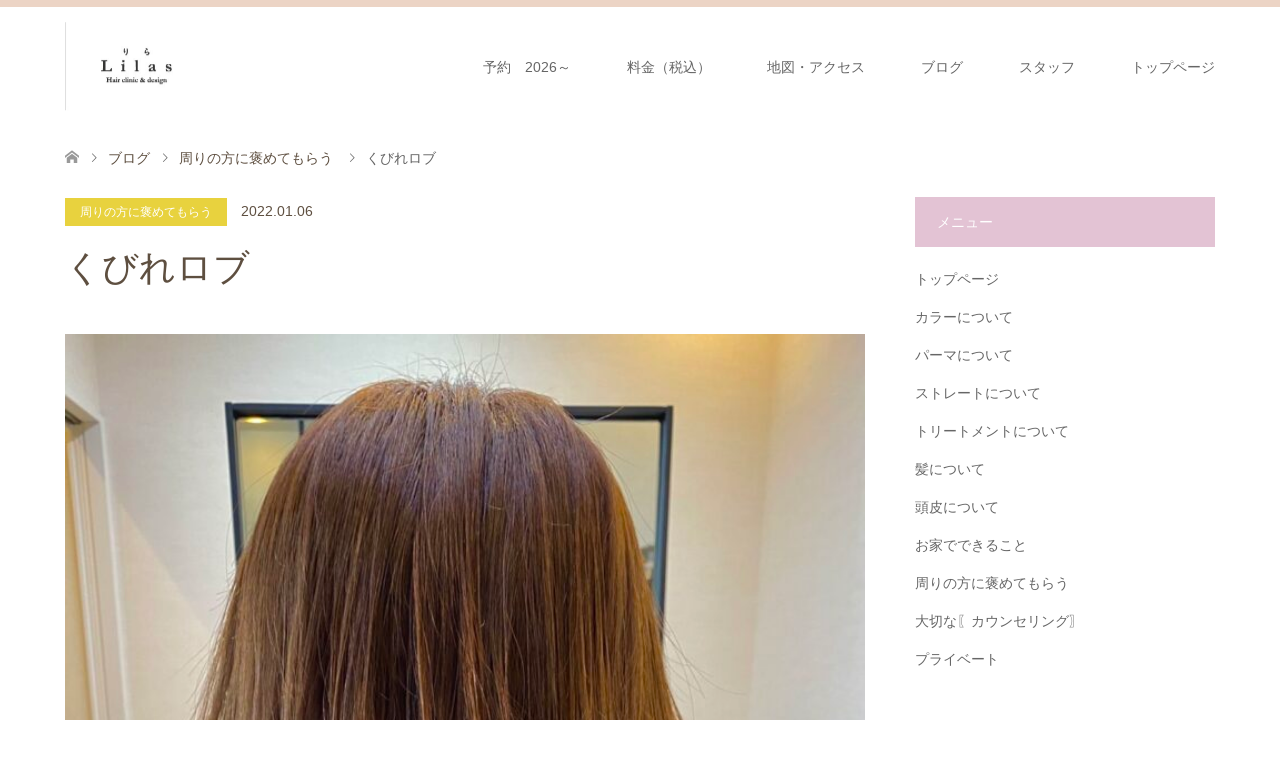

--- FILE ---
content_type: text/html; charset=UTF-8
request_url: https://lilas-tanaka.com/2022/01/06/%E3%81%8F%E3%81%B3%E3%82%8C%E3%83%AD%E3%83%96/
body_size: 17575
content:
<!DOCTYPE html>
<html dir="ltr" lang="ja">
<head>
<meta charset="UTF-8">
<!--[if IE]><meta http-equiv="X-UA-Compatible" content="IE=edge"><![endif]-->
<meta name="viewport" content="width=device-width">
<title>くびれロブ | 名東区/上社・一社でおすすめの美容院Lilas りら｜経験豊富なデザイナーがマンツーマンで施術 【美容室・美容院のQ&amp;A】</title>
<meta name="description" content="やっぱりスタイリングでくびれさせて。">
<link rel="pingback" href="https://lilas-tanaka.com/xmlrpc.php">

		<!-- All in One SEO 4.9.3 - aioseo.com -->
	<meta name="description" content="＃くびれロブ ＃伊藤敬一" />
	<meta name="robots" content="max-image-preview:large" />
	<meta name="author" content="lilas.hairclinic"/>
	<link rel="canonical" href="https://lilas-tanaka.com/2022/01/06/%e3%81%8f%e3%81%b3%e3%82%8c%e3%83%ad%e3%83%96/" />
	<meta name="generator" content="All in One SEO (AIOSEO) 4.9.3" />
		<script type="application/ld+json" class="aioseo-schema">
			{"@context":"https:\/\/schema.org","@graph":[{"@type":"Article","@id":"https:\/\/lilas-tanaka.com\/2022\/01\/06\/%e3%81%8f%e3%81%b3%e3%82%8c%e3%83%ad%e3%83%96\/#article","name":"\u304f\u3073\u308c\u30ed\u30d6 | \u540d\u6771\u533a\/\u4e0a\u793e\u30fb\u4e00\u793e\u3067\u304a\u3059\u3059\u3081\u306e\u7f8e\u5bb9\u9662Lilas \u308a\u3089\uff5c\u7d4c\u9a13\u8c4a\u5bcc\u306a\u30c7\u30b6\u30a4\u30ca\u30fc\u304c\u30de\u30f3\u30c4\u30fc\u30de\u30f3\u3067\u65bd\u8853 \u3010\u7f8e\u5bb9\u5ba4\u30fb\u7f8e\u5bb9\u9662\u306eQ&A\u3011","headline":"\u304f\u3073\u308c\u30ed\u30d6","author":{"@id":"https:\/\/lilas-tanaka.com\/author\/lilas-hairclinic\/#author"},"publisher":{"@id":"https:\/\/lilas-tanaka.com\/#organization"},"image":{"@type":"ImageObject","url":"https:\/\/lilas-tanaka.com\/wp-content\/uploads\/2022\/01\/15227333353456.jpg","width":720,"height":960},"datePublished":"2022-01-06T11:48:11+09:00","dateModified":"2022-01-06T11:48:11+09:00","inLanguage":"ja","mainEntityOfPage":{"@id":"https:\/\/lilas-tanaka.com\/2022\/01\/06\/%e3%81%8f%e3%81%b3%e3%82%8c%e3%83%ad%e3%83%96\/#webpage"},"isPartOf":{"@id":"https:\/\/lilas-tanaka.com\/2022\/01\/06\/%e3%81%8f%e3%81%b3%e3%82%8c%e3%83%ad%e3%83%96\/#webpage"},"articleSection":"\u5468\u308a\u306e\u65b9\u306b\u8912\u3081\u3066\u3082\u3089\u3046"},{"@type":"BreadcrumbList","@id":"https:\/\/lilas-tanaka.com\/2022\/01\/06\/%e3%81%8f%e3%81%b3%e3%82%8c%e3%83%ad%e3%83%96\/#breadcrumblist","itemListElement":[{"@type":"ListItem","@id":"https:\/\/lilas-tanaka.com#listItem","position":1,"name":"\u30db\u30fc\u30e0","item":"https:\/\/lilas-tanaka.com","nextItem":{"@type":"ListItem","@id":"https:\/\/lilas-tanaka.com\/category\/homerareru\/#listItem","name":"\u5468\u308a\u306e\u65b9\u306b\u8912\u3081\u3066\u3082\u3089\u3046"}},{"@type":"ListItem","@id":"https:\/\/lilas-tanaka.com\/category\/homerareru\/#listItem","position":2,"name":"\u5468\u308a\u306e\u65b9\u306b\u8912\u3081\u3066\u3082\u3089\u3046","item":"https:\/\/lilas-tanaka.com\/category\/homerareru\/","nextItem":{"@type":"ListItem","@id":"https:\/\/lilas-tanaka.com\/2022\/01\/06\/%e3%81%8f%e3%81%b3%e3%82%8c%e3%83%ad%e3%83%96\/#listItem","name":"\u304f\u3073\u308c\u30ed\u30d6"},"previousItem":{"@type":"ListItem","@id":"https:\/\/lilas-tanaka.com#listItem","name":"\u30db\u30fc\u30e0"}},{"@type":"ListItem","@id":"https:\/\/lilas-tanaka.com\/2022\/01\/06\/%e3%81%8f%e3%81%b3%e3%82%8c%e3%83%ad%e3%83%96\/#listItem","position":3,"name":"\u304f\u3073\u308c\u30ed\u30d6","previousItem":{"@type":"ListItem","@id":"https:\/\/lilas-tanaka.com\/category\/homerareru\/#listItem","name":"\u5468\u308a\u306e\u65b9\u306b\u8912\u3081\u3066\u3082\u3089\u3046"}}]},{"@type":"Organization","@id":"https:\/\/lilas-tanaka.com\/#organization","name":"\u540d\u6771\u533a\/\u4e0a\u793e\u30fb\u4e00\u793e\u3067\u304a\u3059\u3059\u3081\u306e\u7f8e\u5bb9\u9662Lilas \u308a\u3089\uff5c\u7d4c\u9a13\u8c4a\u5bcc\u306a\u30c7\u30b6\u30a4\u30ca\u30fc\u304c\u30de\u30f3\u30c4\u30fc\u30de\u30f3\u3067\u65bd\u8853","description":"\uff03\u500b\u5ba4\u306e\u3088\u3046\u306a\u7a7a\u9593\u3000#\u30de\u30f3\u30c4\u30fc\u30de\u30f3\u65bd\u8853\u3000#\u7530\u4e2d\u9054\u4e5f\u3000\uff03\u4f0a\u85e4\u656c\u4e00\u3000\uff03\u9aea\u8cea\u6539\u5584\u30b9\u30c8\u30ec\u30fc\u30c8\u3000\uff03\u8131\u30fb\u767d\u9aea\u67d3\u3081\u3000 [\u4e0a\u793e\/\u4e00\u793e\/\u661f\u30f6\u4e18\/\u9aea\u8cea\u6539\u5584\/\u30a4\u30f3\u30ca\u30fc\u30ab\u30e9\u30fc\/\u30b1\u30a2\u30d6\u30ea\u30fc\u30c1\/\u30cf\u30a4\u30e9\u30a4\u30c8\/\u30c7\u30b6\u30a4\u30f3\u30ab\u30e9\u30fc\/oggi otto\/\u304f\u305b\u6bdb\/\u30dc\u30d6\/\u30b7\u30fc\u30b9\u30eb\u30d0\u30f3\u30b0\/\u30d1\u30fc\u30de\/\u30df\u30cb\u30dc\u30d6\/\u30b7\u30e7\u30fc\u30c8\/\u7e2e\u6bdb\u77ef\u6b63\/\u30ad\u30c3\u30ba\u30ab\u30c3\u30c8\/\u30d8\u30c3\u30c9\u30b9\u30d1\/\u9178\u6027\u30b9\u30c8\u30ec\u30fc\u30c8]","url":"https:\/\/lilas-tanaka.com\/"},{"@type":"Person","@id":"https:\/\/lilas-tanaka.com\/author\/lilas-hairclinic\/#author","url":"https:\/\/lilas-tanaka.com\/author\/lilas-hairclinic\/","name":"lilas.hairclinic","image":{"@type":"ImageObject","@id":"https:\/\/lilas-tanaka.com\/2022\/01\/06\/%e3%81%8f%e3%81%b3%e3%82%8c%e3%83%ad%e3%83%96\/#authorImage","url":"https:\/\/secure.gravatar.com\/avatar\/9566f5af4dbbab46926063feb98a23608f0acbb7fecec17627019ca215c48b34?s=96&d=mm&r=g","width":96,"height":96,"caption":"lilas.hairclinic"}},{"@type":"WebPage","@id":"https:\/\/lilas-tanaka.com\/2022\/01\/06\/%e3%81%8f%e3%81%b3%e3%82%8c%e3%83%ad%e3%83%96\/#webpage","url":"https:\/\/lilas-tanaka.com\/2022\/01\/06\/%e3%81%8f%e3%81%b3%e3%82%8c%e3%83%ad%e3%83%96\/","name":"\u304f\u3073\u308c\u30ed\u30d6 | \u540d\u6771\u533a\/\u4e0a\u793e\u30fb\u4e00\u793e\u3067\u304a\u3059\u3059\u3081\u306e\u7f8e\u5bb9\u9662Lilas \u308a\u3089\uff5c\u7d4c\u9a13\u8c4a\u5bcc\u306a\u30c7\u30b6\u30a4\u30ca\u30fc\u304c\u30de\u30f3\u30c4\u30fc\u30de\u30f3\u3067\u65bd\u8853 \u3010\u7f8e\u5bb9\u5ba4\u30fb\u7f8e\u5bb9\u9662\u306eQ&A\u3011","description":"\uff03\u304f\u3073\u308c\u30ed\u30d6 \uff03\u4f0a\u85e4\u656c\u4e00","inLanguage":"ja","isPartOf":{"@id":"https:\/\/lilas-tanaka.com\/#website"},"breadcrumb":{"@id":"https:\/\/lilas-tanaka.com\/2022\/01\/06\/%e3%81%8f%e3%81%b3%e3%82%8c%e3%83%ad%e3%83%96\/#breadcrumblist"},"author":{"@id":"https:\/\/lilas-tanaka.com\/author\/lilas-hairclinic\/#author"},"creator":{"@id":"https:\/\/lilas-tanaka.com\/author\/lilas-hairclinic\/#author"},"image":{"@type":"ImageObject","url":"https:\/\/lilas-tanaka.com\/wp-content\/uploads\/2022\/01\/15227333353456.jpg","@id":"https:\/\/lilas-tanaka.com\/2022\/01\/06\/%e3%81%8f%e3%81%b3%e3%82%8c%e3%83%ad%e3%83%96\/#mainImage","width":720,"height":960},"primaryImageOfPage":{"@id":"https:\/\/lilas-tanaka.com\/2022\/01\/06\/%e3%81%8f%e3%81%b3%e3%82%8c%e3%83%ad%e3%83%96\/#mainImage"},"datePublished":"2022-01-06T11:48:11+09:00","dateModified":"2022-01-06T11:48:11+09:00"},{"@type":"WebSite","@id":"https:\/\/lilas-tanaka.com\/#website","url":"https:\/\/lilas-tanaka.com\/","name":"\u540d\u6771\u533a\/\u4e0a\u793e\u30fb\u4e00\u793e\u3067\u304a\u3059\u3059\u3081\u306e\u7f8e\u5bb9\u9662Lilas \u308a\u3089\uff5c\u7d4c\u9a13\u8c4a\u5bcc\u306a\u30c7\u30b6\u30a4\u30ca\u30fc\u304c\u30de\u30f3\u30c4\u30fc\u30de\u30f3\u3067\u65bd\u8853","inLanguage":"ja","publisher":{"@id":"https:\/\/lilas-tanaka.com\/#organization"}}]}
		</script>
		<!-- All in One SEO -->

<link rel='dns-prefetch' href='//cdn.jsdelivr.net' />
<link rel='dns-prefetch' href='//www.googletagmanager.com' />
<link rel="alternate" type="application/rss+xml" title="名東区/上社・一社でおすすめの美容院Lilas りら｜経験豊富なデザイナーがマンツーマンで施術 &raquo; フィード" href="https://lilas-tanaka.com/feed/" />
<link rel="alternate" type="application/rss+xml" title="名東区/上社・一社でおすすめの美容院Lilas りら｜経験豊富なデザイナーがマンツーマンで施術 &raquo; コメントフィード" href="https://lilas-tanaka.com/comments/feed/" />
<link rel="alternate" type="application/rss+xml" title="名東区/上社・一社でおすすめの美容院Lilas りら｜経験豊富なデザイナーがマンツーマンで施術 &raquo; くびれロブ のコメントのフィード" href="https://lilas-tanaka.com/2022/01/06/%e3%81%8f%e3%81%b3%e3%82%8c%e3%83%ad%e3%83%96/feed/" />
<link rel="alternate" title="oEmbed (JSON)" type="application/json+oembed" href="https://lilas-tanaka.com/wp-json/oembed/1.0/embed?url=https%3A%2F%2Flilas-tanaka.com%2F2022%2F01%2F06%2F%25e3%2581%258f%25e3%2581%25b3%25e3%2582%258c%25e3%2583%25ad%25e3%2583%2596%2F" />
<link rel="alternate" title="oEmbed (XML)" type="text/xml+oembed" href="https://lilas-tanaka.com/wp-json/oembed/1.0/embed?url=https%3A%2F%2Flilas-tanaka.com%2F2022%2F01%2F06%2F%25e3%2581%258f%25e3%2581%25b3%25e3%2582%258c%25e3%2583%25ad%25e3%2583%2596%2F&#038;format=xml" />
		<!-- This site uses the Google Analytics by MonsterInsights plugin v9.11.1 - Using Analytics tracking - https://www.monsterinsights.com/ -->
							<script src="//www.googletagmanager.com/gtag/js?id=G-YYVBRY8F5L"  data-cfasync="false" data-wpfc-render="false" type="text/javascript" async></script>
			<script data-cfasync="false" data-wpfc-render="false" type="text/javascript">
				var mi_version = '9.11.1';
				var mi_track_user = true;
				var mi_no_track_reason = '';
								var MonsterInsightsDefaultLocations = {"page_location":"https:\/\/lilas-tanaka.com\/2022\/01\/06\/%E3%81%8F%E3%81%B3%E3%82%8C%E3%83%AD%E3%83%96\/"};
								if ( typeof MonsterInsightsPrivacyGuardFilter === 'function' ) {
					var MonsterInsightsLocations = (typeof MonsterInsightsExcludeQuery === 'object') ? MonsterInsightsPrivacyGuardFilter( MonsterInsightsExcludeQuery ) : MonsterInsightsPrivacyGuardFilter( MonsterInsightsDefaultLocations );
				} else {
					var MonsterInsightsLocations = (typeof MonsterInsightsExcludeQuery === 'object') ? MonsterInsightsExcludeQuery : MonsterInsightsDefaultLocations;
				}

								var disableStrs = [
										'ga-disable-G-YYVBRY8F5L',
									];

				/* Function to detect opted out users */
				function __gtagTrackerIsOptedOut() {
					for (var index = 0; index < disableStrs.length; index++) {
						if (document.cookie.indexOf(disableStrs[index] + '=true') > -1) {
							return true;
						}
					}

					return false;
				}

				/* Disable tracking if the opt-out cookie exists. */
				if (__gtagTrackerIsOptedOut()) {
					for (var index = 0; index < disableStrs.length; index++) {
						window[disableStrs[index]] = true;
					}
				}

				/* Opt-out function */
				function __gtagTrackerOptout() {
					for (var index = 0; index < disableStrs.length; index++) {
						document.cookie = disableStrs[index] + '=true; expires=Thu, 31 Dec 2099 23:59:59 UTC; path=/';
						window[disableStrs[index]] = true;
					}
				}

				if ('undefined' === typeof gaOptout) {
					function gaOptout() {
						__gtagTrackerOptout();
					}
				}
								window.dataLayer = window.dataLayer || [];

				window.MonsterInsightsDualTracker = {
					helpers: {},
					trackers: {},
				};
				if (mi_track_user) {
					function __gtagDataLayer() {
						dataLayer.push(arguments);
					}

					function __gtagTracker(type, name, parameters) {
						if (!parameters) {
							parameters = {};
						}

						if (parameters.send_to) {
							__gtagDataLayer.apply(null, arguments);
							return;
						}

						if (type === 'event') {
														parameters.send_to = monsterinsights_frontend.v4_id;
							var hookName = name;
							if (typeof parameters['event_category'] !== 'undefined') {
								hookName = parameters['event_category'] + ':' + name;
							}

							if (typeof MonsterInsightsDualTracker.trackers[hookName] !== 'undefined') {
								MonsterInsightsDualTracker.trackers[hookName](parameters);
							} else {
								__gtagDataLayer('event', name, parameters);
							}
							
						} else {
							__gtagDataLayer.apply(null, arguments);
						}
					}

					__gtagTracker('js', new Date());
					__gtagTracker('set', {
						'developer_id.dZGIzZG': true,
											});
					if ( MonsterInsightsLocations.page_location ) {
						__gtagTracker('set', MonsterInsightsLocations);
					}
										__gtagTracker('config', 'G-YYVBRY8F5L', {"forceSSL":"true","link_attribution":"true"} );
										window.gtag = __gtagTracker;										(function () {
						/* https://developers.google.com/analytics/devguides/collection/analyticsjs/ */
						/* ga and __gaTracker compatibility shim. */
						var noopfn = function () {
							return null;
						};
						var newtracker = function () {
							return new Tracker();
						};
						var Tracker = function () {
							return null;
						};
						var p = Tracker.prototype;
						p.get = noopfn;
						p.set = noopfn;
						p.send = function () {
							var args = Array.prototype.slice.call(arguments);
							args.unshift('send');
							__gaTracker.apply(null, args);
						};
						var __gaTracker = function () {
							var len = arguments.length;
							if (len === 0) {
								return;
							}
							var f = arguments[len - 1];
							if (typeof f !== 'object' || f === null || typeof f.hitCallback !== 'function') {
								if ('send' === arguments[0]) {
									var hitConverted, hitObject = false, action;
									if ('event' === arguments[1]) {
										if ('undefined' !== typeof arguments[3]) {
											hitObject = {
												'eventAction': arguments[3],
												'eventCategory': arguments[2],
												'eventLabel': arguments[4],
												'value': arguments[5] ? arguments[5] : 1,
											}
										}
									}
									if ('pageview' === arguments[1]) {
										if ('undefined' !== typeof arguments[2]) {
											hitObject = {
												'eventAction': 'page_view',
												'page_path': arguments[2],
											}
										}
									}
									if (typeof arguments[2] === 'object') {
										hitObject = arguments[2];
									}
									if (typeof arguments[5] === 'object') {
										Object.assign(hitObject, arguments[5]);
									}
									if ('undefined' !== typeof arguments[1].hitType) {
										hitObject = arguments[1];
										if ('pageview' === hitObject.hitType) {
											hitObject.eventAction = 'page_view';
										}
									}
									if (hitObject) {
										action = 'timing' === arguments[1].hitType ? 'timing_complete' : hitObject.eventAction;
										hitConverted = mapArgs(hitObject);
										__gtagTracker('event', action, hitConverted);
									}
								}
								return;
							}

							function mapArgs(args) {
								var arg, hit = {};
								var gaMap = {
									'eventCategory': 'event_category',
									'eventAction': 'event_action',
									'eventLabel': 'event_label',
									'eventValue': 'event_value',
									'nonInteraction': 'non_interaction',
									'timingCategory': 'event_category',
									'timingVar': 'name',
									'timingValue': 'value',
									'timingLabel': 'event_label',
									'page': 'page_path',
									'location': 'page_location',
									'title': 'page_title',
									'referrer' : 'page_referrer',
								};
								for (arg in args) {
																		if (!(!args.hasOwnProperty(arg) || !gaMap.hasOwnProperty(arg))) {
										hit[gaMap[arg]] = args[arg];
									} else {
										hit[arg] = args[arg];
									}
								}
								return hit;
							}

							try {
								f.hitCallback();
							} catch (ex) {
							}
						};
						__gaTracker.create = newtracker;
						__gaTracker.getByName = newtracker;
						__gaTracker.getAll = function () {
							return [];
						};
						__gaTracker.remove = noopfn;
						__gaTracker.loaded = true;
						window['__gaTracker'] = __gaTracker;
					})();
									} else {
										console.log("");
					(function () {
						function __gtagTracker() {
							return null;
						}

						window['__gtagTracker'] = __gtagTracker;
						window['gtag'] = __gtagTracker;
					})();
									}
			</script>
							<!-- / Google Analytics by MonsterInsights -->
		<style id='wp-img-auto-sizes-contain-inline-css' type='text/css'>
img:is([sizes=auto i],[sizes^="auto," i]){contain-intrinsic-size:3000px 1500px}
/*# sourceURL=wp-img-auto-sizes-contain-inline-css */
</style>
<link rel='stylesheet' id='style-css' href='https://lilas-tanaka.com/wp-content/themes/skin_tcd046/style.css?ver=1.1.3' type='text/css' media='all' />
<style id='wp-emoji-styles-inline-css' type='text/css'>

	img.wp-smiley, img.emoji {
		display: inline !important;
		border: none !important;
		box-shadow: none !important;
		height: 1em !important;
		width: 1em !important;
		margin: 0 0.07em !important;
		vertical-align: -0.1em !important;
		background: none !important;
		padding: 0 !important;
	}
/*# sourceURL=wp-emoji-styles-inline-css */
</style>
<style id='wp-block-library-inline-css' type='text/css'>
:root{--wp-block-synced-color:#7a00df;--wp-block-synced-color--rgb:122,0,223;--wp-bound-block-color:var(--wp-block-synced-color);--wp-editor-canvas-background:#ddd;--wp-admin-theme-color:#007cba;--wp-admin-theme-color--rgb:0,124,186;--wp-admin-theme-color-darker-10:#006ba1;--wp-admin-theme-color-darker-10--rgb:0,107,160.5;--wp-admin-theme-color-darker-20:#005a87;--wp-admin-theme-color-darker-20--rgb:0,90,135;--wp-admin-border-width-focus:2px}@media (min-resolution:192dpi){:root{--wp-admin-border-width-focus:1.5px}}.wp-element-button{cursor:pointer}:root .has-very-light-gray-background-color{background-color:#eee}:root .has-very-dark-gray-background-color{background-color:#313131}:root .has-very-light-gray-color{color:#eee}:root .has-very-dark-gray-color{color:#313131}:root .has-vivid-green-cyan-to-vivid-cyan-blue-gradient-background{background:linear-gradient(135deg,#00d084,#0693e3)}:root .has-purple-crush-gradient-background{background:linear-gradient(135deg,#34e2e4,#4721fb 50%,#ab1dfe)}:root .has-hazy-dawn-gradient-background{background:linear-gradient(135deg,#faaca8,#dad0ec)}:root .has-subdued-olive-gradient-background{background:linear-gradient(135deg,#fafae1,#67a671)}:root .has-atomic-cream-gradient-background{background:linear-gradient(135deg,#fdd79a,#004a59)}:root .has-nightshade-gradient-background{background:linear-gradient(135deg,#330968,#31cdcf)}:root .has-midnight-gradient-background{background:linear-gradient(135deg,#020381,#2874fc)}:root{--wp--preset--font-size--normal:16px;--wp--preset--font-size--huge:42px}.has-regular-font-size{font-size:1em}.has-larger-font-size{font-size:2.625em}.has-normal-font-size{font-size:var(--wp--preset--font-size--normal)}.has-huge-font-size{font-size:var(--wp--preset--font-size--huge)}.has-text-align-center{text-align:center}.has-text-align-left{text-align:left}.has-text-align-right{text-align:right}.has-fit-text{white-space:nowrap!important}#end-resizable-editor-section{display:none}.aligncenter{clear:both}.items-justified-left{justify-content:flex-start}.items-justified-center{justify-content:center}.items-justified-right{justify-content:flex-end}.items-justified-space-between{justify-content:space-between}.screen-reader-text{border:0;clip-path:inset(50%);height:1px;margin:-1px;overflow:hidden;padding:0;position:absolute;width:1px;word-wrap:normal!important}.screen-reader-text:focus{background-color:#ddd;clip-path:none;color:#444;display:block;font-size:1em;height:auto;left:5px;line-height:normal;padding:15px 23px 14px;text-decoration:none;top:5px;width:auto;z-index:100000}html :where(.has-border-color){border-style:solid}html :where([style*=border-top-color]){border-top-style:solid}html :where([style*=border-right-color]){border-right-style:solid}html :where([style*=border-bottom-color]){border-bottom-style:solid}html :where([style*=border-left-color]){border-left-style:solid}html :where([style*=border-width]){border-style:solid}html :where([style*=border-top-width]){border-top-style:solid}html :where([style*=border-right-width]){border-right-style:solid}html :where([style*=border-bottom-width]){border-bottom-style:solid}html :where([style*=border-left-width]){border-left-style:solid}html :where(img[class*=wp-image-]){height:auto;max-width:100%}:where(figure){margin:0 0 1em}html :where(.is-position-sticky){--wp-admin--admin-bar--position-offset:var(--wp-admin--admin-bar--height,0px)}@media screen and (max-width:600px){html :where(.is-position-sticky){--wp-admin--admin-bar--position-offset:0px}}

/*# sourceURL=wp-block-library-inline-css */
</style><style id='global-styles-inline-css' type='text/css'>
:root{--wp--preset--aspect-ratio--square: 1;--wp--preset--aspect-ratio--4-3: 4/3;--wp--preset--aspect-ratio--3-4: 3/4;--wp--preset--aspect-ratio--3-2: 3/2;--wp--preset--aspect-ratio--2-3: 2/3;--wp--preset--aspect-ratio--16-9: 16/9;--wp--preset--aspect-ratio--9-16: 9/16;--wp--preset--color--black: #000000;--wp--preset--color--cyan-bluish-gray: #abb8c3;--wp--preset--color--white: #ffffff;--wp--preset--color--pale-pink: #f78da7;--wp--preset--color--vivid-red: #cf2e2e;--wp--preset--color--luminous-vivid-orange: #ff6900;--wp--preset--color--luminous-vivid-amber: #fcb900;--wp--preset--color--light-green-cyan: #7bdcb5;--wp--preset--color--vivid-green-cyan: #00d084;--wp--preset--color--pale-cyan-blue: #8ed1fc;--wp--preset--color--vivid-cyan-blue: #0693e3;--wp--preset--color--vivid-purple: #9b51e0;--wp--preset--gradient--vivid-cyan-blue-to-vivid-purple: linear-gradient(135deg,rgb(6,147,227) 0%,rgb(155,81,224) 100%);--wp--preset--gradient--light-green-cyan-to-vivid-green-cyan: linear-gradient(135deg,rgb(122,220,180) 0%,rgb(0,208,130) 100%);--wp--preset--gradient--luminous-vivid-amber-to-luminous-vivid-orange: linear-gradient(135deg,rgb(252,185,0) 0%,rgb(255,105,0) 100%);--wp--preset--gradient--luminous-vivid-orange-to-vivid-red: linear-gradient(135deg,rgb(255,105,0) 0%,rgb(207,46,46) 100%);--wp--preset--gradient--very-light-gray-to-cyan-bluish-gray: linear-gradient(135deg,rgb(238,238,238) 0%,rgb(169,184,195) 100%);--wp--preset--gradient--cool-to-warm-spectrum: linear-gradient(135deg,rgb(74,234,220) 0%,rgb(151,120,209) 20%,rgb(207,42,186) 40%,rgb(238,44,130) 60%,rgb(251,105,98) 80%,rgb(254,248,76) 100%);--wp--preset--gradient--blush-light-purple: linear-gradient(135deg,rgb(255,206,236) 0%,rgb(152,150,240) 100%);--wp--preset--gradient--blush-bordeaux: linear-gradient(135deg,rgb(254,205,165) 0%,rgb(254,45,45) 50%,rgb(107,0,62) 100%);--wp--preset--gradient--luminous-dusk: linear-gradient(135deg,rgb(255,203,112) 0%,rgb(199,81,192) 50%,rgb(65,88,208) 100%);--wp--preset--gradient--pale-ocean: linear-gradient(135deg,rgb(255,245,203) 0%,rgb(182,227,212) 50%,rgb(51,167,181) 100%);--wp--preset--gradient--electric-grass: linear-gradient(135deg,rgb(202,248,128) 0%,rgb(113,206,126) 100%);--wp--preset--gradient--midnight: linear-gradient(135deg,rgb(2,3,129) 0%,rgb(40,116,252) 100%);--wp--preset--font-size--small: 13px;--wp--preset--font-size--medium: 20px;--wp--preset--font-size--large: 36px;--wp--preset--font-size--x-large: 42px;--wp--preset--spacing--20: 0.44rem;--wp--preset--spacing--30: 0.67rem;--wp--preset--spacing--40: 1rem;--wp--preset--spacing--50: 1.5rem;--wp--preset--spacing--60: 2.25rem;--wp--preset--spacing--70: 3.38rem;--wp--preset--spacing--80: 5.06rem;--wp--preset--shadow--natural: 6px 6px 9px rgba(0, 0, 0, 0.2);--wp--preset--shadow--deep: 12px 12px 50px rgba(0, 0, 0, 0.4);--wp--preset--shadow--sharp: 6px 6px 0px rgba(0, 0, 0, 0.2);--wp--preset--shadow--outlined: 6px 6px 0px -3px rgb(255, 255, 255), 6px 6px rgb(0, 0, 0);--wp--preset--shadow--crisp: 6px 6px 0px rgb(0, 0, 0);}:where(.is-layout-flex){gap: 0.5em;}:where(.is-layout-grid){gap: 0.5em;}body .is-layout-flex{display: flex;}.is-layout-flex{flex-wrap: wrap;align-items: center;}.is-layout-flex > :is(*, div){margin: 0;}body .is-layout-grid{display: grid;}.is-layout-grid > :is(*, div){margin: 0;}:where(.wp-block-columns.is-layout-flex){gap: 2em;}:where(.wp-block-columns.is-layout-grid){gap: 2em;}:where(.wp-block-post-template.is-layout-flex){gap: 1.25em;}:where(.wp-block-post-template.is-layout-grid){gap: 1.25em;}.has-black-color{color: var(--wp--preset--color--black) !important;}.has-cyan-bluish-gray-color{color: var(--wp--preset--color--cyan-bluish-gray) !important;}.has-white-color{color: var(--wp--preset--color--white) !important;}.has-pale-pink-color{color: var(--wp--preset--color--pale-pink) !important;}.has-vivid-red-color{color: var(--wp--preset--color--vivid-red) !important;}.has-luminous-vivid-orange-color{color: var(--wp--preset--color--luminous-vivid-orange) !important;}.has-luminous-vivid-amber-color{color: var(--wp--preset--color--luminous-vivid-amber) !important;}.has-light-green-cyan-color{color: var(--wp--preset--color--light-green-cyan) !important;}.has-vivid-green-cyan-color{color: var(--wp--preset--color--vivid-green-cyan) !important;}.has-pale-cyan-blue-color{color: var(--wp--preset--color--pale-cyan-blue) !important;}.has-vivid-cyan-blue-color{color: var(--wp--preset--color--vivid-cyan-blue) !important;}.has-vivid-purple-color{color: var(--wp--preset--color--vivid-purple) !important;}.has-black-background-color{background-color: var(--wp--preset--color--black) !important;}.has-cyan-bluish-gray-background-color{background-color: var(--wp--preset--color--cyan-bluish-gray) !important;}.has-white-background-color{background-color: var(--wp--preset--color--white) !important;}.has-pale-pink-background-color{background-color: var(--wp--preset--color--pale-pink) !important;}.has-vivid-red-background-color{background-color: var(--wp--preset--color--vivid-red) !important;}.has-luminous-vivid-orange-background-color{background-color: var(--wp--preset--color--luminous-vivid-orange) !important;}.has-luminous-vivid-amber-background-color{background-color: var(--wp--preset--color--luminous-vivid-amber) !important;}.has-light-green-cyan-background-color{background-color: var(--wp--preset--color--light-green-cyan) !important;}.has-vivid-green-cyan-background-color{background-color: var(--wp--preset--color--vivid-green-cyan) !important;}.has-pale-cyan-blue-background-color{background-color: var(--wp--preset--color--pale-cyan-blue) !important;}.has-vivid-cyan-blue-background-color{background-color: var(--wp--preset--color--vivid-cyan-blue) !important;}.has-vivid-purple-background-color{background-color: var(--wp--preset--color--vivid-purple) !important;}.has-black-border-color{border-color: var(--wp--preset--color--black) !important;}.has-cyan-bluish-gray-border-color{border-color: var(--wp--preset--color--cyan-bluish-gray) !important;}.has-white-border-color{border-color: var(--wp--preset--color--white) !important;}.has-pale-pink-border-color{border-color: var(--wp--preset--color--pale-pink) !important;}.has-vivid-red-border-color{border-color: var(--wp--preset--color--vivid-red) !important;}.has-luminous-vivid-orange-border-color{border-color: var(--wp--preset--color--luminous-vivid-orange) !important;}.has-luminous-vivid-amber-border-color{border-color: var(--wp--preset--color--luminous-vivid-amber) !important;}.has-light-green-cyan-border-color{border-color: var(--wp--preset--color--light-green-cyan) !important;}.has-vivid-green-cyan-border-color{border-color: var(--wp--preset--color--vivid-green-cyan) !important;}.has-pale-cyan-blue-border-color{border-color: var(--wp--preset--color--pale-cyan-blue) !important;}.has-vivid-cyan-blue-border-color{border-color: var(--wp--preset--color--vivid-cyan-blue) !important;}.has-vivid-purple-border-color{border-color: var(--wp--preset--color--vivid-purple) !important;}.has-vivid-cyan-blue-to-vivid-purple-gradient-background{background: var(--wp--preset--gradient--vivid-cyan-blue-to-vivid-purple) !important;}.has-light-green-cyan-to-vivid-green-cyan-gradient-background{background: var(--wp--preset--gradient--light-green-cyan-to-vivid-green-cyan) !important;}.has-luminous-vivid-amber-to-luminous-vivid-orange-gradient-background{background: var(--wp--preset--gradient--luminous-vivid-amber-to-luminous-vivid-orange) !important;}.has-luminous-vivid-orange-to-vivid-red-gradient-background{background: var(--wp--preset--gradient--luminous-vivid-orange-to-vivid-red) !important;}.has-very-light-gray-to-cyan-bluish-gray-gradient-background{background: var(--wp--preset--gradient--very-light-gray-to-cyan-bluish-gray) !important;}.has-cool-to-warm-spectrum-gradient-background{background: var(--wp--preset--gradient--cool-to-warm-spectrum) !important;}.has-blush-light-purple-gradient-background{background: var(--wp--preset--gradient--blush-light-purple) !important;}.has-blush-bordeaux-gradient-background{background: var(--wp--preset--gradient--blush-bordeaux) !important;}.has-luminous-dusk-gradient-background{background: var(--wp--preset--gradient--luminous-dusk) !important;}.has-pale-ocean-gradient-background{background: var(--wp--preset--gradient--pale-ocean) !important;}.has-electric-grass-gradient-background{background: var(--wp--preset--gradient--electric-grass) !important;}.has-midnight-gradient-background{background: var(--wp--preset--gradient--midnight) !important;}.has-small-font-size{font-size: var(--wp--preset--font-size--small) !important;}.has-medium-font-size{font-size: var(--wp--preset--font-size--medium) !important;}.has-large-font-size{font-size: var(--wp--preset--font-size--large) !important;}.has-x-large-font-size{font-size: var(--wp--preset--font-size--x-large) !important;}
/*# sourceURL=global-styles-inline-css */
</style>

<style id='classic-theme-styles-inline-css' type='text/css'>
/*! This file is auto-generated */
.wp-block-button__link{color:#fff;background-color:#32373c;border-radius:9999px;box-shadow:none;text-decoration:none;padding:calc(.667em + 2px) calc(1.333em + 2px);font-size:1.125em}.wp-block-file__button{background:#32373c;color:#fff;text-decoration:none}
/*# sourceURL=/wp-includes/css/classic-themes.min.css */
</style>
<script type="text/javascript" src="https://lilas-tanaka.com/wp-includes/js/jquery/jquery.min.js?ver=3.7.1" id="jquery-core-js"></script>
<script type="text/javascript" src="https://lilas-tanaka.com/wp-includes/js/jquery/jquery-migrate.min.js?ver=3.4.1" id="jquery-migrate-js"></script>
<script type="text/javascript" src="https://lilas-tanaka.com/wp-content/plugins/google-analytics-for-wordpress/assets/js/frontend-gtag.min.js?ver=9.11.1" id="monsterinsights-frontend-script-js" async="async" data-wp-strategy="async"></script>
<script data-cfasync="false" data-wpfc-render="false" type="text/javascript" id='monsterinsights-frontend-script-js-extra'>/* <![CDATA[ */
var monsterinsights_frontend = {"js_events_tracking":"true","download_extensions":"doc,pdf,ppt,zip,xls,docx,pptx,xlsx","inbound_paths":"[{\"path\":\"\\\/go\\\/\",\"label\":\"affiliate\"},{\"path\":\"\\\/recommend\\\/\",\"label\":\"affiliate\"}]","home_url":"https:\/\/lilas-tanaka.com","hash_tracking":"false","v4_id":"G-YYVBRY8F5L"};/* ]]> */
</script>
<link rel="https://api.w.org/" href="https://lilas-tanaka.com/wp-json/" /><link rel="alternate" title="JSON" type="application/json" href="https://lilas-tanaka.com/wp-json/wp/v2/posts/4458" /><link rel='shortlink' href='https://lilas-tanaka.com/?p=4458' />
<meta name="generator" content="Site Kit by Google 1.166.0" />
<link rel="stylesheet" href="https://lilas-tanaka.com/wp-content/themes/skin_tcd046/css/design-plus.css?ver=1.1.3">
<link rel="stylesheet" href="https://lilas-tanaka.com/wp-content/themes/skin_tcd046/css/sns-botton.css?ver=1.1.3">
<link rel="stylesheet" href="https://lilas-tanaka.com/wp-content/themes/skin_tcd046/css/responsive.css?ver=1.1.3">
<link rel="stylesheet" href="https://lilas-tanaka.com/wp-content/themes/skin_tcd046/css/footer-bar.css?ver=1.1.3">

<script src="https://lilas-tanaka.com/wp-content/themes/skin_tcd046/js/jquery.easing.1.3.js?ver=1.1.3"></script>
<script src="https://lilas-tanaka.com/wp-content/themes/skin_tcd046/js/jscript.js?ver=1.1.3"></script>
<script src="https://lilas-tanaka.com/wp-content/themes/skin_tcd046/js/comment.js?ver=1.1.3"></script>
<script src="https://lilas-tanaka.com/wp-content/themes/skin_tcd046/js/header_fix.js?ver=1.1.3"></script>

<style type="text/css">
body, input, textarea { font-family: Arial, "ヒラギノ角ゴ ProN W3", "Hiragino Kaku Gothic ProN", "メイリオ", Meiryo, sans-serif; }
.rich_font { font-weight:500; font-family: "Times New Roman" , "游明朝" , "Yu Mincho" , "游明朝体" , "YuMincho" , "ヒラギノ明朝 Pro W3" , "Hiragino Mincho Pro" , "HiraMinProN-W3" , "HGS明朝E" , "ＭＳ Ｐ明朝" , "MS PMincho" , serif; }

#header .logo { font-size:40px; }
.fix_top.header_fix #header .logo { font-size:40px; }
#footer_logo .logo { font-size:24px; }
 #logo_image img { width:50%; height:50%; max-height: none; }
#post_title { font-size:36px; }
body, .post_content { font-size:14px; }

@media screen and (max-width:991px) {
  #header .logo { font-size:20px; }
  .mobile_fix_top.header_fix #header .logo { font-size:20px; }
  #post_title { font-size:20px; }
  body, .post_content { font-size:14px; }
}


#site_wrap { display:none; }
#site_loader_overlay {
  background: #fff;
  opacity: 1;
  position: fixed;
  top: 0px;
  left: 0px;
  width: 100%;
  height: 100%;
  width: 100vw;
  height: 100vh;
  z-index: 99999;
}
#site_loader_animation {
  margin: -33px 0 0 -33px;
  width: 60px;
  height: 60px;
  font-size: 10px;
  text-indent: -9999em;
  position: fixed;
  top: 50%;
  left: 50%;
  border: 3px solid rgba(227,195,212,0.2);
  border-top-color: #E3C3D4;
  border-radius: 50%;
  -webkit-animation: loading-circle 1.1s infinite linear;
  animation: loading-circle 1.1s infinite linear;
}
@-webkit-keyframes loading-circle {
  0% { -webkit-transform: rotate(0deg); transform: rotate(0deg); }
  100% { -webkit-transform: rotate(360deg); transform: rotate(360deg); }
}
@keyframes loading-circle {
  0% { -webkit-transform: rotate(0deg); transform: rotate(0deg); }
  100% { -webkit-transform: rotate(360deg); transform: rotate(360deg);
  }
}


.image {
overflow: hidden;
-webkit-transition: 0.35s;
-moz-transition: 0.35s;
-ms-transition: 0.35s;
transition: 0.35s;
}
.image img {
-webkit-transform: scale(1);
-webkit-transition-property: opacity, scale, -webkit-transform;
-webkit-transition: 0.35s;
-moz-transform: scale(1);
-moz-transition-property: opacity, scale, -moz-transform;
-moz-transition: 0.35s;
-ms-transform: scale(1);
-ms-transition-property: opacity, scale, -ms-transform;
-ms-transition: 0.35s;
-o-transform: scale(1);
-o-transition-property: opacity, scale, -o-transform;
-o-transition: 0.35s;
transform: scale(1);
transition-property: opacity, scale, -webkit-transform;
transition: 0.35s;
-webkit-backface-visibility:hidden; backface-visibility:hidden;
}
.image:hover img, a:hover .image img {
 -webkit-transform: scale(1.1); -moz-transform: scale(1.1); -ms-transform: scale(1.1); -o-transform: scale(1.1); transform: scale(1.1);
}

.headline_bg_l, .headline_bg, ul.meta .category span, .page_navi a:hover, .page_navi span.current, .page_navi p.back a:hover,
#post_pagination p, #post_pagination a:hover, #previous_next_post2 a:hover, .single-news #post_meta_top .date, .single-campaign #post_meta_top .date, ol#voice_list .info .voice_button a:hover, .voice_user .voice_name, .voice_course .course_button a, .side_headline, #footer_top,
#comment_header ul li a:hover, #comment_header ul li.comment_switch_active a, #comment_header #comment_closed p, #submit_comment
{ background-color:#E3C3D4; }

.page_navi a:hover, .page_navi span.current, #post_pagination p, #comment_header ul li.comment_switch_active a, #comment_header #comment_closed p, #guest_info input:focus, #comment_textarea textarea:focus
{ border-color:#E3C3D4; }

#comment_header ul li.comment_switch_active a:after, #comment_header #comment_closed p:after
{ border-color:#E3C3D4 transparent transparent transparent; }

a:hover, #global_menu > ul > li > a:hover, #bread_crumb li a, #bread_crumb li.home a:hover:before, ul.meta .date, .footer_headline, .footer_widget a:hover,
#post_title, #previous_next_post a:hover, #previous_next_post a:hover:before, #previous_next_post a:hover:after,
#recent_news .info .date, .course_category .course_category_headline, .course_category .info .headline, ol#voice_list .info .voice_name, dl.interview dt, .voice_course .course_button a:hover, ol#staff_list .info .staff_name, .staff_info .staff_detail .staff_name, .staff_info .staff_detail .staff_social_link li a:hover:before,
.styled_post_list1 .date, .collapse_category_list li a:hover, .tcdw_course_list_widget .course_list li .image, .side_widget.tcdw_banner_list_widget .side_headline, ul.banner_list li .image,
#index_content1 .caption .headline, #index_course li .image, #index_news .date, #index_voice li .info .voice_name, #index_blog .headline, .table.pb_pricemenu td.menu, .side_widget .campaign_list .date, .side_widget .news_list .date, .side_widget .staff_list .staff_name, .side_widget .voice_list .voice_name
{ color:#5E4F40; }

#footer_bottom, a.index_blog_button:hover, .widget_search #search-btn input:hover, .widget_search #searchsubmit:hover, .widget.google_search #searchsubmit:hover, #submit_comment:hover, #header_slider .slick-dots li button:hover, #header_slider .slick-dots li.slick-active button
{ background-color:#5E4F40; }

.post_content a { color:#D479B8; }

#archive_wrapper, #related_post ol { background-color:rgba(227,195,212,0.15); }
#index_course li.noimage .image, .course_category .noimage .imagebox, .tcdw_course_list_widget .course_list li.noimage .image { background:rgba(227,195,212,0.3); }

#index_blog, #footer_widget, .course_categories li a.active, .course_categories li a:hover, .styled_post_list1_tabs li { background-color:rgba(232,202,183,0.15); }
#index_topics { background:rgba(232,202,183,0.8); }
#header { border-top-color:rgba(232,202,183,0.8); }

@media screen and (min-width:992px) {
  .fix_top.header_fix #header { background-color:rgba(232,202,183,0.8); }
  #global_menu ul ul a { background-color:#E3C3D4; }
  #global_menu ul ul a:hover { background-color:#5E4F40; }
}
@media screen and (max-width:991px) {
  a.menu_button.active { background:rgba(232,202,183,0.8); };
  .mobile_fix_top.header_fix #header { background-color:rgba(232,202,183,0.8); }
  #global_menu { background-color:#E3C3D4; }
  #global_menu a:hover { background-color:#5E4F40; }
}
@media screen and (max-width:991px) {
  .mobile_fix_top.header_fix #header { background-color:rgba(232,202,183,0.8); }
}

@media only screen and (max-width: 767px)  {
/*見出し*/ 
#index_content1 .caption .headline  {
font-size: 14px !important;
font-weight: 600;
}
/*説明文*/
#index_content1 .caption p  {
font-size: 12px;
}
}
@media only screen and (max-width: 767px)  {
/*見出し*/
#index_content2 .caption .headline  {
font-size: 24px !important;
}
/*説明文*/
#index_content2 .caption p  {
font-size: 12px;
}
}
.desc p  { line-height:1.6 !important; }

#index_course li .caption span { font-size: 15px; }
</style>


<!-- Site Kit が追加した Google AdSense メタタグ -->
<meta name="google-adsense-platform-account" content="ca-host-pub-2644536267352236">
<meta name="google-adsense-platform-domain" content="sitekit.withgoogle.com">
<!-- Site Kit が追加した End Google AdSense メタタグ -->
<style type="text/css"></style><link rel="icon" href="https://lilas-tanaka.com/wp-content/uploads/2018/11/ロゴ-黒-150x150.jpg" sizes="32x32" />
<link rel="icon" href="https://lilas-tanaka.com/wp-content/uploads/2018/11/ロゴ-黒.jpg" sizes="192x192" />
<link rel="apple-touch-icon" href="https://lilas-tanaka.com/wp-content/uploads/2018/11/ロゴ-黒.jpg" />
<meta name="msapplication-TileImage" content="https://lilas-tanaka.com/wp-content/uploads/2018/11/ロゴ-黒.jpg" />
		<style type="text/css" id="wp-custom-css">
			/*スタッフキャッチコピーデスクトップ用のフォントとサイズを変更*/
.catch_copy {
		font-family: "Times New Roman", "游明朝", "Yu Mincho", "游明朝体", "YuMincho", "ヒラギノ明朝 Pro W3", "Hiragino Mincho Pro", "HiraMinProN-W3", "HGS明朝E", "ＭＳ Ｐ明朝", "MS PMincho", serif;
		font-size: 32px;
	}
/* スタッフキャッチコピーモバイル用のフォントとサイズを変更 */
@media only screen and (max-width: 767px)  {
	.catch_copy {
		font-family: "Times New Roman", "游明朝", "Yu Mincho", "游明朝体", "YuMincho", "ヒラギノ明朝 Pro W3", "Hiragino Mincho Pro", "HiraMinProN-W3", "HGS明朝E", "ＭＳ Ｐ明朝", "MS PMincho", serif;
		font-size: 22px;!important
		font-weight: 700;
	}
}		</style>
		</head>
<body id="body" class="wp-singular post-template-default single single-post postid-4458 single-format-standard wp-theme-skin_tcd046 fix_top">

<div id="site_loader_overlay">
 <div id="site_loader_animation">
 </div>
</div>
<div id="site_wrap">

 <div id="header" class="clearfix">
  <div class="header_inner">
   <div id="header_logo">
    <div id="logo_image">
 <h1 class="logo">
  <a href="https://lilas-tanaka.com/" title="名東区/上社・一社でおすすめの美容院Lilas りら｜経験豊富なデザイナーがマンツーマンで施術" data-label="名東区/上社・一社でおすすめの美容院Lilas りら｜経験豊富なデザイナーがマンツーマンで施術"><img class="h_logo" src="https://lilas-tanaka.com/wp-content/uploads/2018/10/ロゴ修正1029.jpg?1769104198" alt="名東区/上社・一社でおすすめの美容院Lilas りら｜経験豊富なデザイナーがマンツーマンで施術" title="名東区/上社・一社でおすすめの美容院Lilas りら｜経験豊富なデザイナーがマンツーマンで施術" /></a>
 </h1>
</div>
<div id="logo_image_fixed">
 <p class="logo"><a href="https://lilas-tanaka.com/" title="名東区/上社・一社でおすすめの美容院Lilas りら｜経験豊富なデザイナーがマンツーマンで施術"><img class="s_logo" src="https://lilas-tanaka.com/wp-content/uploads/2018/10/ロゴ修正1029.jpg?1769104198" alt="名東区/上社・一社でおすすめの美容院Lilas りら｜経験豊富なデザイナーがマンツーマンで施術" title="名東区/上社・一社でおすすめの美容院Lilas りら｜経験豊富なデザイナーがマンツーマンで施術" /></a></p>
</div>
   </div>

      <a href="#" class="menu_button"><span>menu</span></a>
   <div id="global_menu">
    <ul id="menu-%e3%83%88%e3%83%83%e3%83%97%e3%83%a1%e3%83%8b%e3%83%a5%e3%83%bc" class="menu"><li id="menu-item-6203" class="menu-item menu-item-type-post_type menu-item-object-page menu-item-6203"><a href="https://lilas-tanaka.com/reserve_2026/">予約　2026～</a></li>
<li id="menu-item-5510" class="menu-item menu-item-type-post_type menu-item-object-page menu-item-5510"><a href="https://lilas-tanaka.com/menu/">料金（税込）</a></li>
<li id="menu-item-927" class="menu-item menu-item-type-post_type menu-item-object-page menu-item-927"><a href="https://lilas-tanaka.com/about/">地図・アクセス</a></li>
<li id="menu-item-2435" class="menu-item menu-item-type-post_type menu-item-object-page current_page_parent menu-item-2435"><a href="https://lilas-tanaka.com/%e3%83%96%e3%83%ad%e3%82%b0/">ブログ</a></li>
<li id="menu-item-6137" class="menu-item menu-item-type-post_type_archive menu-item-object-staff menu-item-6137"><a href="https://lilas-tanaka.com/staff/">スタッフ</a></li>
<li id="menu-item-926" class="menu-item menu-item-type-post_type menu-item-object-page menu-item-home menu-item-926"><a href="https://lilas-tanaka.com/">トップページ</a></li>
</ul>   </div>
     </div>
 </div><!-- END #header -->

 <div id="main_contents" class="clearfix">

<!-- Google tag (gtag.js) -->
<script async src="https://www.googletagmanager.com/gtag/js?id=G-829S5YJ91X">
</script>
<script>
  window.dataLayer = window.dataLayer || [];
  function gtag(){dataLayer.push(arguments);}
  gtag('js', new Date());

  gtag('config', 'G-829S5YJ91X');
</script>
<div id="bread_crumb">

<ul class="clearfix">
 <li itemscope="itemscope" itemtype="http://data-vocabulary.org/Breadcrumb" class="home"><a itemprop="url" href="https://lilas-tanaka.com/"><span itemprop="title">ホーム</span></a></li>

 <li itemscope="itemscope" itemtype="http://data-vocabulary.org/Breadcrumb"><a itemprop="url" href="https://lilas-tanaka.com/%e3%83%96%e3%83%ad%e3%82%b0/">ブログ</a></li>
 <li itemscope="itemscope" itemtype="http://data-vocabulary.org/Breadcrumb">
    <a itemprop="url" href="https://lilas-tanaka.com/category/homerareru/"><span itemprop="title">周りの方に褒めてもらう</span></a>
     </li>
 <li class="last">くびれロブ</li>

</ul>
</div>

<div id="main_col" class="clearfix">

<div id="left_col">

 
 <div id="article">

  <ul id="post_meta_top" class="meta clearfix">
   <li class="category"><a href="https://lilas-tanaka.com/category/homerareru/" style="background-color:rgba(227,199,14,0.8);">周りの方に褒めてもらう</a></li>   <li class="date"><time class="entry-date updated" datetime="2022-01-06T11:48:11+09:00">2022.01.06</time></li>  </ul>

  <h2 id="post_title" class="rich_font">くびれロブ</h2>

  
      <div id="post_image">
   <img width="720" height="960" src="https://lilas-tanaka.com/wp-content/uploads/2022/01/15227333353456.jpg" class="attachment-post-thumbnail size-post-thumbnail wp-post-image" alt="" decoding="async" fetchpriority="high" srcset="https://lilas-tanaka.com/wp-content/uploads/2022/01/15227333353456.jpg 720w, https://lilas-tanaka.com/wp-content/uploads/2022/01/15227333353456-225x300.jpg 225w" sizes="(max-width: 720px) 100vw, 720px" />  </div>
    
    
  <div class="post_content clearfix">
   <p>やっぱりスタイリングでくびれさせて。</p>
     </div>

    <div class="single_share clearfix" id="single_share_bottom">
   <div class="share-type5 share-btm">
	<div class="sns_default_top">
		<ul class="clearfix">
			<li class="default fblike_button">
				<div class="fb-like" data-href="https://lilas-tanaka.com/2022/01/06/%e3%81%8f%e3%81%b3%e3%82%8c%e3%83%ad%e3%83%96/" data-send="false" data-layout="button_count" data-width="450" data-show-faces="false"></div>
			</li>
			<li class="default fbshare_button2">
				<div class="fb-share-button" data-href="https://lilas-tanaka.com/2022/01/06/%e3%81%8f%e3%81%b3%e3%82%8c%e3%83%ad%e3%83%96/" data-layout="button_count"></div>
			</li>
	</ul>
</div>
</div>
  </div>
  
    <ul id="post_meta_bottom" class="clearfix">
   <li class="post_author">投稿者: <a href="https://lilas-tanaka.com/author/lilas-hairclinic/" title="lilas.hairclinic の投稿" rel="author">lilas.hairclinic</a></li>   <li class="post_category"><a href="https://lilas-tanaka.com/category/homerareru/" rel="category tag">周りの方に褒めてもらう</a></li>        </ul>
  
    <div id="previous_next_post" class="clearfix">
   <div class='prev_post'><a href='https://lilas-tanaka.com/2022/01/04/%e3%81%8f%e3%81%b3%e3%82%8c%e3%83%ac%e3%82%a4%e3%83%a4%e3%83%bc%e3%82%b9%e3%82%bf%e3%82%a4%e3%83%ab/' title='くびれレイヤースタイル' data-mobile-title='前の記事'><span class='title'>くびれレイヤースタイル</span></a></div>
<div class='next_post'><a href='https://lilas-tanaka.com/2022/01/08/%e3%81%a6%e3%81%84%e3%81%ad%e3%81%84%e3%81%aa%e3%82%af%e3%83%a9%e3%82%b7%e3%83%83%e3%82%af%e3%83%9c%e3%83%96/' title='ていねいなクラシックボブ' data-mobile-title='次の記事'><span class='title'>ていねいなクラシックボブ</span></a></div>
  </div>
  
 </div><!-- END #article -->

  
 
  <div id="related_post">
  <h3 class="headline headline_bg">関連記事</h3>
  <ol class="clearfix">
      <li>
    <a href="https://lilas-tanaka.com/2021/11/03/%e8%87%aa%e7%84%b6%e3%81%aa%e3%82%b7%e3%83%a7%e3%83%bc%e3%83%88%e3%82%b9%e3%82%bf%e3%82%a4%e3%83%ab/">
     <div class="image">
      <img width="270" height="174" src="https://lilas-tanaka.com/wp-content/uploads/2021/11/IMG_8060-270x174.jpg" class="attachment-size2 size-size2 wp-post-image" alt="" decoding="async" loading="lazy" srcset="https://lilas-tanaka.com/wp-content/uploads/2021/11/IMG_8060-270x174.jpg 270w, https://lilas-tanaka.com/wp-content/uploads/2021/11/IMG_8060-456x296.jpg 456w" sizes="auto, (max-width: 270px) 100vw, 270px" />     </div>
     <h4 class="title">自然なショートスタイル</h4>
    </a>
   </li>
      <li>
    <a href="https://lilas-tanaka.com/2020/08/11/%e3%82%ab%e3%83%83%e3%83%88%e3%81%a0%e3%81%91%e3%81%a7%e3%83%84%e3%83%a4%e3%81%8c%e5%87%ba%e3%81%9f%ef%bc%81%ef%bc%9f%ef%bc%9f/">
     <div class="image">
      <img width="270" height="174" src="https://lilas-tanaka.com/wp-content/uploads/2020/08/IMG_5643-270x174.jpg" class="attachment-size2 size-size2 wp-post-image" alt="" decoding="async" loading="lazy" srcset="https://lilas-tanaka.com/wp-content/uploads/2020/08/IMG_5643-270x174.jpg 270w, https://lilas-tanaka.com/wp-content/uploads/2020/08/IMG_5643-456x296.jpg 456w" sizes="auto, (max-width: 270px) 100vw, 270px" />     </div>
     <h4 class="title">カットだけでツヤが出た！？？</h4>
    </a>
   </li>
      <li>
    <a href="https://lilas-tanaka.com/2023/02/04/%e5%ae%89%e5%ae%9a%e6%84%9f%e3%81%8c%e3%81%82%e3%82%8a%e3%81%be%e3%81%99%e3%80%82%e3%81%a6%e3%81%84%e3%81%ad%e3%81%84%e3%81%aa%e3%83%9c%e3%83%96/">
     <div class="image">
      <img width="270" height="174" src="https://lilas-tanaka.com/wp-content/uploads/2023/02/17494714931163-270x174.jpg" class="attachment-size2 size-size2 wp-post-image" alt="" decoding="async" loading="lazy" srcset="https://lilas-tanaka.com/wp-content/uploads/2023/02/17494714931163-270x174.jpg 270w, https://lilas-tanaka.com/wp-content/uploads/2023/02/17494714931163-456x296.jpg 456w" sizes="auto, (max-width: 270px) 100vw, 270px" />     </div>
     <h4 class="title">安定感があります。ていねいなボブ</h4>
    </a>
   </li>
      <li>
    <a href="https://lilas-tanaka.com/2024/01/10/%e4%b8%8a%e6%89%8b%e3%81%ab%e5%88%87%e3%82%8c%e3%81%be%e3%81%97%e3%81%9f%e2%99%ac/">
     <div class="image">
      <img width="270" height="174" src="https://lilas-tanaka.com/wp-content/uploads/2024/01/6A5117E89590582B95D4DCA80349967A803D0BE2-1-270x174.jpeg" class="attachment-size2 size-size2 wp-post-image" alt="" decoding="async" loading="lazy" srcset="https://lilas-tanaka.com/wp-content/uploads/2024/01/6A5117E89590582B95D4DCA80349967A803D0BE2-1-270x174.jpeg 270w, https://lilas-tanaka.com/wp-content/uploads/2024/01/6A5117E89590582B95D4DCA80349967A803D0BE2-1-456x296.jpeg 456w" sizes="auto, (max-width: 270px) 100vw, 270px" />     </div>
     <h4 class="title">上手に切れました♬</h4>
    </a>
   </li>
      <li>
    <a href="https://lilas-tanaka.com/2022/04/26/%e3%81%a6%e3%81%84%e3%81%ad%e3%81%84%e3%81%aa%e3%83%a9%e3%82%a4%e3%83%b3%e3%81%a7%e3%80%82/">
     <div class="image">
      <img width="270" height="174" src="https://lilas-tanaka.com/wp-content/uploads/2022/04/15886501573499-270x174.jpg" class="attachment-size2 size-size2 wp-post-image" alt="" decoding="async" loading="lazy" srcset="https://lilas-tanaka.com/wp-content/uploads/2022/04/15886501573499-270x174.jpg 270w, https://lilas-tanaka.com/wp-content/uploads/2022/04/15886501573499-456x296.jpg 456w" sizes="auto, (max-width: 270px) 100vw, 270px" />     </div>
     <h4 class="title">ていねいなラインで。</h4>
    </a>
   </li>
      <li>
    <a href="https://lilas-tanaka.com/2022/08/06/%e8%89%b6%e3%81%8c%e3%81%82%e3%81%a3%e3%81%a6%e3%80%81%e3%81%8a%e3%81%95%e3%81%be%e3%82%8a%e3%81%ae%e3%81%84%e3%81%84%e3%83%9c%e3%83%96/">
     <div class="image">
      <img width="270" height="174" src="https://lilas-tanaka.com/wp-content/uploads/2022/08/16399103284043-270x174.jpg" class="attachment-size2 size-size2 wp-post-image" alt="" decoding="async" loading="lazy" srcset="https://lilas-tanaka.com/wp-content/uploads/2022/08/16399103284043-270x174.jpg 270w, https://lilas-tanaka.com/wp-content/uploads/2022/08/16399103284043-456x296.jpg 456w" sizes="auto, (max-width: 270px) 100vw, 270px" />     </div>
     <h4 class="title">艶があって、おさまりのいいボブ</h4>
    </a>
   </li>
      <li>
    <a href="https://lilas-tanaka.com/2022/08/04/%e3%82%af%e3%83%a9%e3%83%83%e3%82%b7%e3%83%83%e3%82%af%e3%81%aa%e3%80%81%e3%81%a6%e3%81%84%e3%81%ad%e3%81%84%e3%81%aa%e3%83%9c%e3%83%96/">
     <div class="image">
      <img width="270" height="174" src="https://lilas-tanaka.com/wp-content/uploads/2022/08/16399103257943-270x174.jpg" class="attachment-size2 size-size2 wp-post-image" alt="" decoding="async" loading="lazy" srcset="https://lilas-tanaka.com/wp-content/uploads/2022/08/16399103257943-270x174.jpg 270w, https://lilas-tanaka.com/wp-content/uploads/2022/08/16399103257943-456x296.jpg 456w" sizes="auto, (max-width: 270px) 100vw, 270px" />     </div>
     <h4 class="title">クラッシックな、ていねいなボブ</h4>
    </a>
   </li>
      <li>
    <a href="https://lilas-tanaka.com/2020/07/28/%e3%82%af%e3%82%bb%e6%af%9b%e3%81%95%e3%82%93%e3%81%a7%e3%82%82%e3%81%b2%e3%81%97%e5%bd%a2%e3%82%b7%e3%83%ab%e3%82%a8%e3%83%83%e3%83%88%e3%81%ab%e3%80%82/">
     <div class="image">
      <img width="270" height="174" src="https://lilas-tanaka.com/wp-content/uploads/2020/07/IMG_5546-270x174.jpg" class="attachment-size2 size-size2 wp-post-image" alt="" decoding="async" loading="lazy" srcset="https://lilas-tanaka.com/wp-content/uploads/2020/07/IMG_5546-270x174.jpg 270w, https://lilas-tanaka.com/wp-content/uploads/2020/07/IMG_5546-456x296.jpg 456w" sizes="auto, (max-width: 270px) 100vw, 270px" />     </div>
     <h4 class="title">クセ毛さんでもひし形シルエットに。</h4>
    </a>
   </li>
      <li>
    <a href="https://lilas-tanaka.com/2023/06/27/%e3%81%8f%e3%81%b3%e3%82%8c%e2%86%92%e3%83%9c%e3%83%96/">
     <div class="image">
      <img width="270" height="174" src="https://lilas-tanaka.com/wp-content/uploads/2023/06/458024523053662324-270x174.jpg" class="attachment-size2 size-size2 wp-post-image" alt="" decoding="async" loading="lazy" srcset="https://lilas-tanaka.com/wp-content/uploads/2023/06/458024523053662324-270x174.jpg 270w, https://lilas-tanaka.com/wp-content/uploads/2023/06/458024523053662324-456x296.jpg 456w" sizes="auto, (max-width: 270px) 100vw, 270px" />     </div>
     <h4 class="title">くびれ→ボブ</h4>
    </a>
   </li>
      <li>
    <a href="https://lilas-tanaka.com/2022/08/02/%e3%81%8f%e3%81%b3%e3%82%8c%e3%83%ac%e3%82%a4%e3%83%a4%e3%83%bc%e3%82%b9%e3%82%bf%e3%82%a4%e3%83%ab-2/">
     <div class="image">
      <img width="270" height="174" src="https://lilas-tanaka.com/wp-content/uploads/2022/08/16399103244550-270x174.jpg" class="attachment-size2 size-size2 wp-post-image" alt="" decoding="async" loading="lazy" srcset="https://lilas-tanaka.com/wp-content/uploads/2022/08/16399103244550-270x174.jpg 270w, https://lilas-tanaka.com/wp-content/uploads/2022/08/16399103244550-456x296.jpg 456w" sizes="auto, (max-width: 270px) 100vw, 270px" />     </div>
     <h4 class="title">くびれレイヤースタイル</h4>
    </a>
   </li>
      <li>
    <a href="https://lilas-tanaka.com/2022/02/24/%e3%81%84%e3%81%a4%e3%81%be%e3%81%a7%e3%81%93%e3%81%ae%e5%89%8d%e9%ab%aa%e3%81%97%e3%81%a6%e3%81%8f%e3%82%8c%e3%82%8b%e3%81%8b%e3%81%aa%ef%bc%9f/">
     <div class="image">
      <img width="270" height="174" src="https://lilas-tanaka.com/wp-content/uploads/2022/02/15536109484388-270x174.jpg" class="attachment-size2 size-size2 wp-post-image" alt="" decoding="async" loading="lazy" srcset="https://lilas-tanaka.com/wp-content/uploads/2022/02/15536109484388-270x174.jpg 270w, https://lilas-tanaka.com/wp-content/uploads/2022/02/15536109484388-456x296.jpg 456w" sizes="auto, (max-width: 270px) 100vw, 270px" />     </div>
     <h4 class="title">いつまでこの前髪してくれるかな？</h4>
    </a>
   </li>
      <li>
    <a href="https://lilas-tanaka.com/2023/06/10/%e5%b0%91%e3%81%97%e3%81%84%e3%81%a4%e3%82%82%e3%82%88%e3%82%8a%e8%bb%bd%e3%81%8f/">
     <div class="image">
      <img width="270" height="174" src="https://lilas-tanaka.com/wp-content/uploads/2023/06/458024520973287974-270x174.jpg" class="attachment-size2 size-size2 wp-post-image" alt="" decoding="async" loading="lazy" srcset="https://lilas-tanaka.com/wp-content/uploads/2023/06/458024520973287974-270x174.jpg 270w, https://lilas-tanaka.com/wp-content/uploads/2023/06/458024520973287974-456x296.jpg 456w" sizes="auto, (max-width: 270px) 100vw, 270px" />     </div>
     <h4 class="title">少しいつもより軽く</h4>
    </a>
   </li>
     </ol>
 </div>
  
 



  <div id="comments">

 


 
 </div><!-- #comment end -->


</div><!-- END #left_col -->


  <div id="side_col">
  <div class="widget side_widget clearfix widget_nav_menu" id="nav_menu-4">
<h3 class="side_headline"><span>メニュー</span></h3><div class="menu-%e3%82%b5%e3%82%a4%e3%83%89%e3%83%a1%e3%83%8b%e3%83%a5%e3%83%bc-2-container"><ul id="menu-%e3%82%b5%e3%82%a4%e3%83%89%e3%83%a1%e3%83%8b%e3%83%a5%e3%83%bc-2" class="menu"><li id="menu-item-31" class="menu-item menu-item-type-post_type menu-item-object-page menu-item-home menu-item-31"><a href="https://lilas-tanaka.com/">トップページ</a></li>
<li id="menu-item-907" class="menu-item menu-item-type-taxonomy menu-item-object-category menu-item-907"><a href="https://lilas-tanaka.com/category/qablog/color/">カラーについて</a></li>
<li id="menu-item-908" class="menu-item menu-item-type-taxonomy menu-item-object-category menu-item-908"><a href="https://lilas-tanaka.com/category/qablog/parm/">パーマについて</a></li>
<li id="menu-item-909" class="menu-item menu-item-type-taxonomy menu-item-object-category menu-item-909"><a href="https://lilas-tanaka.com/category/qablog/sutoreito/">ストレートについて</a></li>
<li id="menu-item-910" class="menu-item menu-item-type-taxonomy menu-item-object-category menu-item-910"><a href="https://lilas-tanaka.com/category/qablog/treatment/">トリートメントについて</a></li>
<li id="menu-item-911" class="menu-item menu-item-type-taxonomy menu-item-object-category menu-item-911"><a href="https://lilas-tanaka.com/category/qablog/benkyou-hair/">髪について</a></li>
<li id="menu-item-912" class="menu-item menu-item-type-taxonomy menu-item-object-category menu-item-912"><a href="https://lilas-tanaka.com/category/qablog/benkyou-atama/">頭皮について</a></li>
<li id="menu-item-913" class="menu-item menu-item-type-taxonomy menu-item-object-category menu-item-913"><a href="https://lilas-tanaka.com/category/qablog/homecare/">お家でできること</a></li>
<li id="menu-item-914" class="menu-item menu-item-type-taxonomy menu-item-object-category current-post-ancestor current-menu-parent current-post-parent menu-item-914"><a href="https://lilas-tanaka.com/category/homerareru/">周りの方に褒めてもらう</a></li>
<li id="menu-item-915" class="menu-item menu-item-type-taxonomy menu-item-object-category menu-item-915"><a href="https://lilas-tanaka.com/category/counsering/">大切な〖カウンセリング〗</a></li>
<li id="menu-item-916" class="menu-item menu-item-type-taxonomy menu-item-object-category menu-item-916"><a href="https://lilas-tanaka.com/category/%e3%83%97%e3%83%a9%e3%82%a4%e3%83%99%e3%83%bc%e3%83%88/">プライベート</a></li>
</ul></div></div>
 </div>
 

</div><!-- END #main_col -->


 </div><!-- END #main_contents -->

  
 <div id="footer_widget">
  <div class="footer_inner">
   <div class="widget footer_widget widget_text" id="text-2">
<h3 class="footer_headline">店舗情報</h3>			<div class="textwidget"><p>受付時間</p>
<p>9：00～18：00（カット）</p>
<p>9：00～16：30（カラー・パーマ）</p>
<p>&nbsp;</p>
<p>定休日：　月曜日・不定休あり</p>
<p>駐車場：　前面３台　裏に２台（36.37番）</p>
<p>お支払い方法：現金・クレジットカード</p>
<p><img loading="lazy" decoding="async" class="alignnone size-medium wp-image-399" src="https://lilas-tanaka.com/wp/wp-content/uploads/2018/12/kurejitto-300x204.png" alt="" width="300" height="204" srcset="https://lilas-tanaka.com/wp-content/uploads/2018/12/kurejitto-300x204.png 300w, https://lilas-tanaka.com/wp-content/uploads/2018/12/kurejitto.png 501w" sizes="auto, (max-width: 300px) 100vw, 300px" /></p>
</div>
		</div>
<div class="widget footer_widget widget_nav_menu" id="nav_menu-5">
<h3 class="footer_headline">HOME</h3><div class="menu-%e3%83%88%e3%83%83%e3%83%97%e3%83%a1%e3%83%8b%e3%83%a5%e3%83%bc-container"><ul id="menu-%e3%83%88%e3%83%83%e3%83%97%e3%83%a1%e3%83%8b%e3%83%a5%e3%83%bc-1" class="menu"><li class="menu-item menu-item-type-post_type menu-item-object-page menu-item-6203"><a href="https://lilas-tanaka.com/reserve_2026/">予約　2026～</a></li>
<li class="menu-item menu-item-type-post_type menu-item-object-page menu-item-5510"><a href="https://lilas-tanaka.com/menu/">料金（税込）</a></li>
<li class="menu-item menu-item-type-post_type menu-item-object-page menu-item-927"><a href="https://lilas-tanaka.com/about/">地図・アクセス</a></li>
<li class="menu-item menu-item-type-post_type menu-item-object-page current_page_parent menu-item-2435"><a href="https://lilas-tanaka.com/%e3%83%96%e3%83%ad%e3%82%b0/">ブログ</a></li>
<li class="menu-item menu-item-type-post_type_archive menu-item-object-staff menu-item-6137"><a href="https://lilas-tanaka.com/staff/">スタッフ</a></li>
<li class="menu-item menu-item-type-post_type menu-item-object-page menu-item-home menu-item-926"><a href="https://lilas-tanaka.com/">トップページ</a></li>
</ul></div></div>
<div class="widget footer_widget widget_text" id="text-3">
<h3 class="footer_headline">ご予約</h3>			<div class="textwidget"><p>NET予約</p>
<p><strong>【<a href="https://lilas.bionly.net/">24時間対応のＮＥＴ予約はこちら</a>】</strong></p>
<p>&nbsp;</p>
<p>&nbsp;</p>
<p>&nbsp;</p>
<p>電話予約</p>
<p>受付時間　9時～18時</p>
<p><strong>【052-737-7573】</strong></p>
<p>&nbsp;</p>
<p>＊お電話の際、お客様の接客中だった場合は折り返しの電話をさせていただきます。ご了承ください。</p>
<p>【非通知設定】の場合つながりません。</p>
</div>
		</div>
<div class="widget footer_widget widget_nav_menu" id="nav_menu-7">
<h3 class="footer_headline">Q&#038;A</h3><div class="menu-qa-container"><ul id="menu-qa" class="menu"><li id="menu-item-147" class="menu-item menu-item-type-taxonomy menu-item-object-category menu-item-147"><a href="https://lilas-tanaka.com/category/qablog/color/">カラーについて</a></li>
<li id="menu-item-150" class="menu-item menu-item-type-taxonomy menu-item-object-category menu-item-150"><a href="https://lilas-tanaka.com/category/qablog/parm/">パーマについて</a></li>
<li id="menu-item-148" class="menu-item menu-item-type-taxonomy menu-item-object-category menu-item-148"><a href="https://lilas-tanaka.com/category/qablog/sutoreito/">ストレートについて</a></li>
<li id="menu-item-149" class="menu-item menu-item-type-taxonomy menu-item-object-category menu-item-149"><a href="https://lilas-tanaka.com/category/qablog/treatment/">トリートメントについて</a></li>
<li id="menu-item-146" class="menu-item menu-item-type-taxonomy menu-item-object-category menu-item-146"><a href="https://lilas-tanaka.com/category/qablog/homecare/">お家でできること</a></li>
</ul></div></div>
  </div>
 </div>

  
 <div id="footer_top">
  <div class="footer_inner">

   <!-- footer logo -->
   <div id="footer_logo">
    <div class="logo_area">
 <p class="logo"><a href="https://lilas-tanaka.com/" title="名東区/上社・一社でおすすめの美容院Lilas りら｜経験豊富なデザイナーがマンツーマンで施術"><img class="f_logo" src="https://lilas-tanaka.com/wp-content/uploads/2018/10/ロゴ修正1029.jpg?1769104198" alt="名東区/上社・一社でおすすめの美容院Lilas りら｜経験豊富なデザイナーがマンツーマンで施術" title="名東区/上社・一社でおすすめの美容院Lilas りら｜経験豊富なデザイナーがマンツーマンで施術" /></a></p>
</div>
   </div>

      <p id="footer_address">
    <span class="mr10">～Lilas～ りら　Hair clinic＆design</span>    〒465-0012 名古屋市名東区文教台2-104　第2柴田ビル107    <span class="ml10">052-737-7573</span>   </p>
   
      <!-- social button -->
   <ul class="clearfix" id="footer_social_link">
            <li class="facebook"><a href="https://m.facebook.com/Lilas-%E3%82%8A%E3%82%89-Hair-clinicdesign-%E7%94%B0%E4%B8%AD-%E9%81%94%E4%B9%9F-270062477179557/" target="_blank">Facebook</a></li>
            <li class="insta"><a href="https://www.instagram.com/lilas.hairclinic/" target="_blank">Instagram</a></li>
           </ul>
   
  </div><!-- END #footer_top_inner -->
 </div><!-- END #footer_top -->

 <div id="footer_bottom">
  <div class="footer_inner">

   <p id="copyright"><span>Copyright </span>&copy; <a href="https://lilas-tanaka.com/">名東区/上社・一社でおすすめの美容院Lilas りら｜経験豊富なデザイナーがマンツーマンで施術</a>. All Rights Reserved.</p>

   <div id="return_top">
    <a href="#body"><span>PAGE TOP</span></a>
   </div><!-- END #return_top -->

  </div><!-- END #footer_bottom_inner -->
 </div><!-- END #footer_bottom -->


</div><!-- #site_wrap -->

<script>


jQuery(document).ready(function($){


  function after_load() {
    $('#site_loader_animation').delay(300).fadeOut(600);
    $('#site_loader_overlay').delay(600).fadeOut(900);
    $('#site_wrap').css('display', 'block');

    $(window).trigger('resize');
  }

  $(window).load(function () {
    after_load();
  });

  setTimeout(function(){
    if( $('#site_loader_overlay').not(':animated').is(':visible') ) {
      after_load();
    }
  }, 3000);


});
</script>

<!-- facebook share button code -->
<div id="fb-root"></div>
<script>
(function(d, s, id) {
  var js, fjs = d.getElementsByTagName(s)[0];
  if (d.getElementById(id)) return;
  js = d.createElement(s); js.id = id;
  js.src = "//connect.facebook.net/ja_JP/sdk.js#xfbml=1&version=v2.5";
  fjs.parentNode.insertBefore(js, fjs);
}(document, 'script', 'facebook-jssdk'));
</script>


<script type="speculationrules">
{"prefetch":[{"source":"document","where":{"and":[{"href_matches":"/*"},{"not":{"href_matches":["/wp-*.php","/wp-admin/*","/wp-content/uploads/*","/wp-content/*","/wp-content/plugins/*","/wp-content/themes/skin_tcd046/*","/*\\?(.+)"]}},{"not":{"selector_matches":"a[rel~=\"nofollow\"]"}},{"not":{"selector_matches":".no-prefetch, .no-prefetch a"}}]},"eagerness":"conservative"}]}
</script>
<script type="text/javascript" src="https://lilas-tanaka.com/wp-includes/js/comment-reply.min.js?ver=6.9" id="comment-reply-js" async="async" data-wp-strategy="async" fetchpriority="low"></script>
<script type="text/javascript" id="wp_slimstat-js-extra">
/* <![CDATA[ */
var SlimStatParams = {"transport":"ajax","ajaxurl_rest":"https://lilas-tanaka.com/wp-json/slimstat/v1/hit","ajaxurl_ajax":"https://lilas-tanaka.com/wp-admin/admin-ajax.php","ajaxurl_adblock":"https://lilas-tanaka.com/request/5dc293b05a1804657ab3619f49569be6/","ajaxurl":"https://lilas-tanaka.com/wp-admin/admin-ajax.php","baseurl":"/","dnt":"noslimstat,ab-item","ci":"YTo0OntzOjEyOiJjb250ZW50X3R5cGUiO3M6NDoicG9zdCI7czo4OiJjYXRlZ29yeSI7czoyOiIxMiI7czoxMDoiY29udGVudF9pZCI7aTo0NDU4O3M6NjoiYXV0aG9yIjtzOjE2OiJsaWxhcy5oYWlyY2xpbmljIjt9.082d41a77a25704c13cc36e41772d860","wp_rest_nonce":"4f007ed332"};
//# sourceURL=wp_slimstat-js-extra
/* ]]> */
</script>
<script defer type="text/javascript" src="https://cdn.jsdelivr.net/wp/wp-slimstat/tags/5.3.5/wp-slimstat.min.js" id="wp_slimstat-js"></script>
<script id="wp-emoji-settings" type="application/json">
{"baseUrl":"https://s.w.org/images/core/emoji/17.0.2/72x72/","ext":".png","svgUrl":"https://s.w.org/images/core/emoji/17.0.2/svg/","svgExt":".svg","source":{"concatemoji":"https://lilas-tanaka.com/wp-includes/js/wp-emoji-release.min.js?ver=6.9"}}
</script>
<script type="module">
/* <![CDATA[ */
/*! This file is auto-generated */
const a=JSON.parse(document.getElementById("wp-emoji-settings").textContent),o=(window._wpemojiSettings=a,"wpEmojiSettingsSupports"),s=["flag","emoji"];function i(e){try{var t={supportTests:e,timestamp:(new Date).valueOf()};sessionStorage.setItem(o,JSON.stringify(t))}catch(e){}}function c(e,t,n){e.clearRect(0,0,e.canvas.width,e.canvas.height),e.fillText(t,0,0);t=new Uint32Array(e.getImageData(0,0,e.canvas.width,e.canvas.height).data);e.clearRect(0,0,e.canvas.width,e.canvas.height),e.fillText(n,0,0);const a=new Uint32Array(e.getImageData(0,0,e.canvas.width,e.canvas.height).data);return t.every((e,t)=>e===a[t])}function p(e,t){e.clearRect(0,0,e.canvas.width,e.canvas.height),e.fillText(t,0,0);var n=e.getImageData(16,16,1,1);for(let e=0;e<n.data.length;e++)if(0!==n.data[e])return!1;return!0}function u(e,t,n,a){switch(t){case"flag":return n(e,"\ud83c\udff3\ufe0f\u200d\u26a7\ufe0f","\ud83c\udff3\ufe0f\u200b\u26a7\ufe0f")?!1:!n(e,"\ud83c\udde8\ud83c\uddf6","\ud83c\udde8\u200b\ud83c\uddf6")&&!n(e,"\ud83c\udff4\udb40\udc67\udb40\udc62\udb40\udc65\udb40\udc6e\udb40\udc67\udb40\udc7f","\ud83c\udff4\u200b\udb40\udc67\u200b\udb40\udc62\u200b\udb40\udc65\u200b\udb40\udc6e\u200b\udb40\udc67\u200b\udb40\udc7f");case"emoji":return!a(e,"\ud83e\u1fac8")}return!1}function f(e,t,n,a){let r;const o=(r="undefined"!=typeof WorkerGlobalScope&&self instanceof WorkerGlobalScope?new OffscreenCanvas(300,150):document.createElement("canvas")).getContext("2d",{willReadFrequently:!0}),s=(o.textBaseline="top",o.font="600 32px Arial",{});return e.forEach(e=>{s[e]=t(o,e,n,a)}),s}function r(e){var t=document.createElement("script");t.src=e,t.defer=!0,document.head.appendChild(t)}a.supports={everything:!0,everythingExceptFlag:!0},new Promise(t=>{let n=function(){try{var e=JSON.parse(sessionStorage.getItem(o));if("object"==typeof e&&"number"==typeof e.timestamp&&(new Date).valueOf()<e.timestamp+604800&&"object"==typeof e.supportTests)return e.supportTests}catch(e){}return null}();if(!n){if("undefined"!=typeof Worker&&"undefined"!=typeof OffscreenCanvas&&"undefined"!=typeof URL&&URL.createObjectURL&&"undefined"!=typeof Blob)try{var e="postMessage("+f.toString()+"("+[JSON.stringify(s),u.toString(),c.toString(),p.toString()].join(",")+"));",a=new Blob([e],{type:"text/javascript"});const r=new Worker(URL.createObjectURL(a),{name:"wpTestEmojiSupports"});return void(r.onmessage=e=>{i(n=e.data),r.terminate(),t(n)})}catch(e){}i(n=f(s,u,c,p))}t(n)}).then(e=>{for(const n in e)a.supports[n]=e[n],a.supports.everything=a.supports.everything&&a.supports[n],"flag"!==n&&(a.supports.everythingExceptFlag=a.supports.everythingExceptFlag&&a.supports[n]);var t;a.supports.everythingExceptFlag=a.supports.everythingExceptFlag&&!a.supports.flag,a.supports.everything||((t=a.source||{}).concatemoji?r(t.concatemoji):t.wpemoji&&t.twemoji&&(r(t.twemoji),r(t.wpemoji)))});
//# sourceURL=https://lilas-tanaka.com/wp-includes/js/wp-emoji-loader.min.js
/* ]]> */
</script>
</body>
</html>


--- FILE ---
content_type: text/html; charset=UTF-8
request_url: https://lilas-tanaka.com/wp-admin/admin-ajax.php
body_size: -39
content:
188036.8049afb85a08288bf1908407e54052ec